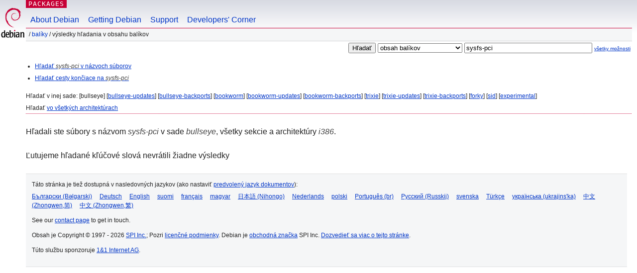

--- FILE ---
content_type: text/html; charset=UTF-8
request_url: https://packages.debian.org/search?lang=sk&suite=bullseye&arch=i386&mode=exactfilename&searchon=contents&keywords=sysfs-pci
body_size: 2139
content:
<!DOCTYPE html PUBLIC "-//W3C//DTD HTML 4.01//EN" "http://www.w3.org/TR/html4/strict.dtd">
<html lang="sk">
<head>
<title>Debian -- Výsledky hľadania v obsahu balíkov -- sysfs-pci</title>
<link rev="made" href="mailto:webmaster@debian.org">
<meta http-equiv="Content-Type" content="text/html; charset=UTF-8">
<meta name="Author" content="Webmaster Debian, webmaster@debian.org">
<meta name="Description" content="">
<meta name="Keywords" content="Debian,  bullseye">


<link href="/debpkg.css" rel="stylesheet" type="text/css" media="all">

<script src="/packages.js" type="text/javascript"></script>
</head>
<body>
<div id="header">
   <div id="upperheader">

   <div id="logo">
  <!-- very Debian specific use of the logo stuff -->
<a href="https://www.debian.org/"><img src="/Pics/openlogo-50.png" alt="Debian" with="50" height="61"></a>
</div> <!-- end logo -->
<p class="hidecss"><a href="#inner">preskočiť navigáciu</a></p>
<p class="section"><a href="/">Packages</a></p>
</div> <!-- end upperheader -->
<!-- navbar -->
<div id="navbar">
<ul>
   <li><a href="https://www.debian.org/intro/about">About Debian</a></li>
   <li><a href="https://www.debian.org/distrib/">Getting Debian</a></li>
   <li><a href="https://www.debian.org/support">Support</a></li>
   <li><a href="https://www.debian.org/devel/">Developers'&nbsp;Corner</a></li>
</ul>
</div> <!-- end navbar -->

<div id="pnavbar">
 &nbsp;&#x2F; <a href="/" title="Domovská stránka balíkov Debian">Balíky</a>

 &#x2F; Výsledky hľadania v obsahu balíkov 

</div> <!-- end navbar -->

</div> <!-- end header -->
<div id="content">


<form method="GET" action="/search">
<div id="hpacketsearch">
<input type="hidden" name="mode" value="exactfilename">

<input type="hidden" name="suite" value="bullseye">
<input type="hidden" name="section" value="all">
<input type="hidden" name="arch" value="i386">
<input type="hidden" name="lang" value="sk">
<input type="submit" value="Hľadať">
<select size="1" name="searchon">
<option value="names" >
názvy balíkov</option>
<option value="all" >popisy</option>
<option value="sourcenames" >názvy zdrojových balíkov</option>
<option value="contents" selected="selected">obsah balíkov</option>
</select>
<input type="text" size="30" name="keywords" value="sysfs-pci" id="kw">
<span style="font-size: 60%"><a href="/">všetky možnosti</a></span>
</div> <!-- end hpacketsearch -->
</form>


<div id="psearchsug">

<ul class="linklist">

<li><a href="/search?lang=sk&amp;suite=bullseye&amp;arch=i386&amp;mode=filename&amp;searchon=contents&amp;keywords=sysfs-pci">Hľadať <em>sysfs-pci</em> v názvoch súborov</a>





<li><a href="/search?lang=sk&amp;suite=bullseye&amp;arch=i386&amp;searchon=contents&amp;keywords=sysfs-pci">Hľadať cesty končiace na <em>sysfs-pci</em></a>

</ul>

<p>Hľadať v inej sade:

	
	[bullseye]
	

	
	[<a href="/search?lang=sk&amp;suite=bullseye-updates&amp;arch=i386&amp;mode=exactfilename&amp;searchon=contents&amp;keywords=sysfs-pci">bullseye-updates</a>]
	

	
	[<a href="/search?lang=sk&amp;suite=bullseye-backports&amp;arch=i386&amp;mode=exactfilename&amp;searchon=contents&amp;keywords=sysfs-pci">bullseye-backports</a>]
	

	
	[<a href="/search?lang=sk&amp;suite=bookworm&amp;arch=i386&amp;mode=exactfilename&amp;searchon=contents&amp;keywords=sysfs-pci">bookworm</a>]
	

	
	[<a href="/search?lang=sk&amp;suite=bookworm-updates&amp;arch=i386&amp;mode=exactfilename&amp;searchon=contents&amp;keywords=sysfs-pci">bookworm-updates</a>]
	

	
	[<a href="/search?lang=sk&amp;suite=bookworm-backports&amp;arch=i386&amp;mode=exactfilename&amp;searchon=contents&amp;keywords=sysfs-pci">bookworm-backports</a>]
	

	
	[<a href="/search?lang=sk&amp;suite=trixie&amp;arch=i386&amp;mode=exactfilename&amp;searchon=contents&amp;keywords=sysfs-pci">trixie</a>]
	

	
	[<a href="/search?lang=sk&amp;suite=trixie-updates&amp;arch=i386&amp;mode=exactfilename&amp;searchon=contents&amp;keywords=sysfs-pci">trixie-updates</a>]
	

	
	[<a href="/search?lang=sk&amp;suite=trixie-backports&amp;arch=i386&amp;mode=exactfilename&amp;searchon=contents&amp;keywords=sysfs-pci">trixie-backports</a>]
	

	
	[<a href="/search?lang=sk&amp;suite=forky&amp;arch=i386&amp;mode=exactfilename&amp;searchon=contents&amp;keywords=sysfs-pci">forky</a>]
	

	
	[<a href="/search?lang=sk&amp;suite=sid&amp;arch=i386&amp;mode=exactfilename&amp;searchon=contents&amp;keywords=sysfs-pci">sid</a>]
	

	
	[<a href="/search?lang=sk&amp;suite=experimental&amp;arch=i386&amp;mode=exactfilename&amp;searchon=contents&amp;keywords=sysfs-pci">experimental</a>]
	





<p>Hľadať <a href="/search?lang=sk&amp;suite=bullseye&amp;arch=any&amp;mode=exactfilename&amp;searchon=contents&amp;keywords=sysfs-pci">vo všetkých architektúrach</a>


</div>
<!-- messages.tmpl --><div id="pcontentsres">



<p>Hľadali ste súbory s názvom <em>sysfs-pci</em> v sade <em>bullseye</em>, všetky sekcie a architektúry <em>i386</em>.



<p id="psearchnoresult">Ľutujeme hľadané kľúčové slová nevrátili žiadne výsledky</p>


</div> <!-- end inner -->

<div id="footer">


<hr class="hidecss">
<!--UdmComment-->
<div id="pageLang">
<div id="langSelector">
<p>Táto stránka je tiež dostupná v nasledovných jazykov (ako nastaviť <a href="https://www.debian.org/intro/cn">predvolený jazyk dokumentov</a>):</p>
<div id="langContainer">

<a href="/search?lang=bg&amp;suite=bullseye&amp;arch=i386&amp;mode=exactfilename&amp;searchon=contents&amp;keywords=sysfs-pci" title="bulharčina" hreflang="bg" lang="bg" rel="alternate">&#1041;&#1098;&#1083;&#1075;&#1072;&#1088;&#1089;&#1082;&#1080; (B&#601;lgarski)</a>

<a href="/search?lang=de&amp;suite=bullseye&amp;arch=i386&amp;mode=exactfilename&amp;searchon=contents&amp;keywords=sysfs-pci" title="nemčina" hreflang="de" lang="de" rel="alternate">Deutsch</a>

<a href="/search?lang=en&amp;suite=bullseye&amp;arch=i386&amp;mode=exactfilename&amp;searchon=contents&amp;keywords=sysfs-pci" title="angličtina" hreflang="en" lang="en" rel="alternate">English</a>

<a href="/search?lang=fi&amp;suite=bullseye&amp;arch=i386&amp;mode=exactfilename&amp;searchon=contents&amp;keywords=sysfs-pci" title="fínčina" hreflang="fi" lang="fi" rel="alternate">suomi</a>

<a href="/search?lang=fr&amp;suite=bullseye&amp;arch=i386&amp;mode=exactfilename&amp;searchon=contents&amp;keywords=sysfs-pci" title="francúzština" hreflang="fr" lang="fr" rel="alternate">fran&ccedil;ais</a>

<a href="/search?lang=hu&amp;suite=bullseye&amp;arch=i386&amp;mode=exactfilename&amp;searchon=contents&amp;keywords=sysfs-pci" title="maďarčina" hreflang="hu" lang="hu" rel="alternate">magyar</a>

<a href="/search?lang=ja&amp;suite=bullseye&amp;arch=i386&amp;mode=exactfilename&amp;searchon=contents&amp;keywords=sysfs-pci" title="japončina" hreflang="ja" lang="ja" rel="alternate">&#26085;&#26412;&#35486; (Nihongo)</a>

<a href="/search?lang=nl&amp;suite=bullseye&amp;arch=i386&amp;mode=exactfilename&amp;searchon=contents&amp;keywords=sysfs-pci" title="holandčina" hreflang="nl" lang="nl" rel="alternate">Nederlands</a>

<a href="/search?lang=pl&amp;suite=bullseye&amp;arch=i386&amp;mode=exactfilename&amp;searchon=contents&amp;keywords=sysfs-pci" title="poľština" hreflang="pl" lang="pl" rel="alternate">polski</a>

<a href="/search?lang=pt-br&amp;suite=bullseye&amp;arch=i386&amp;mode=exactfilename&amp;searchon=contents&amp;keywords=sysfs-pci" title="portugalčina (Brazília)" hreflang="pt-br" lang="pt-br" rel="alternate">Portugu&ecirc;s (br)</a>

<a href="/search?lang=ru&amp;suite=bullseye&amp;arch=i386&amp;mode=exactfilename&amp;searchon=contents&amp;keywords=sysfs-pci" title="ruština" hreflang="ru" lang="ru" rel="alternate">&#1056;&#1091;&#1089;&#1089;&#1082;&#1080;&#1081; (Russkij)</a>

<a href="/search?lang=sv&amp;suite=bullseye&amp;arch=i386&amp;mode=exactfilename&amp;searchon=contents&amp;keywords=sysfs-pci" title="švédčina" hreflang="sv" lang="sv" rel="alternate">svenska</a>

<a href="/search?lang=tr&amp;suite=bullseye&amp;arch=i386&amp;mode=exactfilename&amp;searchon=contents&amp;keywords=sysfs-pci" title="turečtina" hreflang="tr" lang="tr" rel="alternate">T&uuml;rk&ccedil;e</a>

<a href="/search?lang=uk&amp;suite=bullseye&amp;arch=i386&amp;mode=exactfilename&amp;searchon=contents&amp;keywords=sysfs-pci" title="ukrajinčina" hreflang="uk" lang="uk" rel="alternate">&#1091;&#1082;&#1088;&#1072;&#1111;&#1085;&#1089;&#1100;&#1082;&#1072; (ukrajins'ka)</a>

<a href="/search?lang=zh-cn&amp;suite=bullseye&amp;arch=i386&amp;mode=exactfilename&amp;searchon=contents&amp;keywords=sysfs-pci" title="čínština (Čína)" hreflang="zh-cn" lang="zh-cn" rel="alternate">&#20013;&#25991; (Zhongwen,&#31616;)</a>

<a href="/search?lang=zh-tw&amp;suite=bullseye&amp;arch=i386&amp;mode=exactfilename&amp;searchon=contents&amp;keywords=sysfs-pci" title="čínština (Taiwan)" hreflang="zh-tw" lang="zh-tw" rel="alternate">&#20013;&#25991; (Zhongwen,&#32321;)</a>

</div>
</div>
</div>
<!--/UdmComment-->


<hr class="hidecss">
<div id="fineprint" class="bordertop">
<div id="impressum">

<p>See our <a href="https://www.debian.org/contact">contact page</a> to get in touch.</p>


<p>
Obsah je Copyright &copy; 1997 - 2026 <a href="https://www.spi-inc.org/">SPI Inc.</a>; Pozri <a href="https://www.debian.org/license">licenčné podmienky</a>. Debian je <a href="https://www.debian.org/trademark">obchodná značka</a> SPI Inc.
 <a href="/about/">Dozvedieť sa viac o tejto stránke</a>.</p>

</div> <!-- end impressum -->

<div id="sponsorfooter"><p>
Túto službu sponzoruje <a href="http://1und1.de/">1&1 Internet AG</a>.</p></div>

</div> <!-- end fineprint -->
</div> <!-- end footer -->
</body>
</html>
